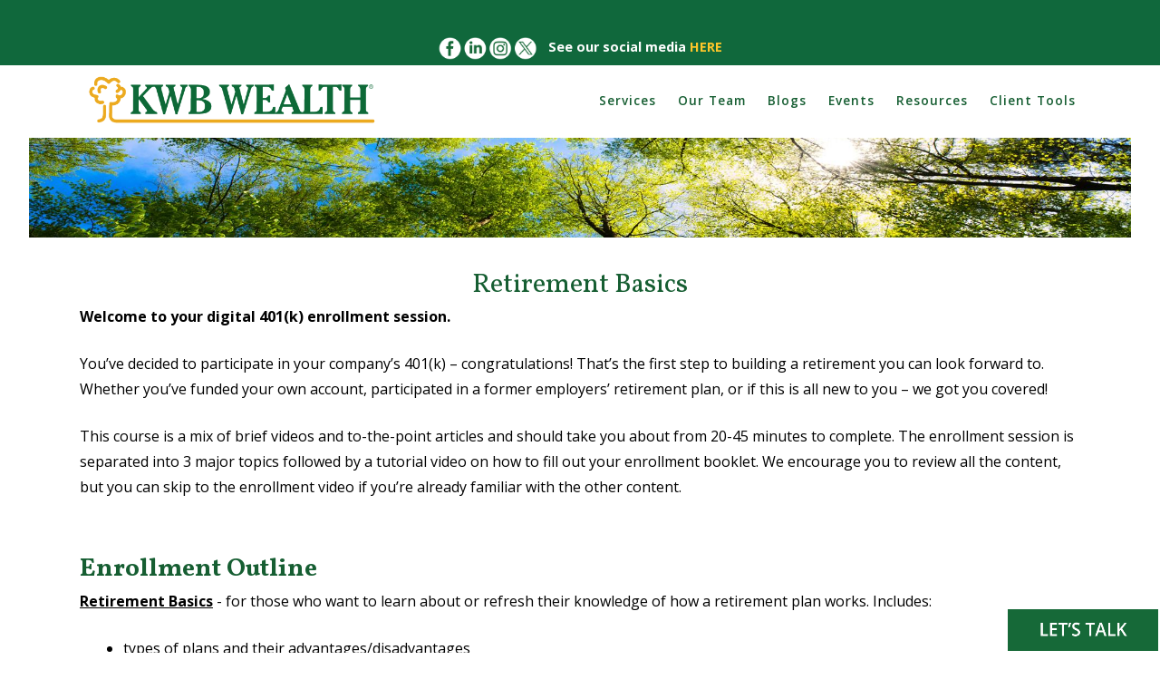

--- FILE ---
content_type: text/html; charset=utf-8
request_url: https://kwbwealth.com/retirement-basics
body_size: 14580
content:
<!DOCTYPE html>
<html lang="en" class="no-js">
<head>
<meta charset="utf-8">
<meta http-equiv="X-UA-Compatible" content="IE=edge">

<link rel="shortcut icon" href="https://static.twentyoverten.com/5d499aba61e4237d5191d48a/favicon/B1RQMeROU-favicon.ico" type="image/x-icon">

<meta name="viewport" content="width=device-width,initial-scale=1">
<meta http-equiv="cleartype" content="on">
<meta name="robots" content="noodp">

<!-- Title & Description -->
<title>KWB Wealth | Retirement Basics — KWB Wealth | Redlands, CA</title>
<meta name="description"
content="KWB Wealth | Redlands, CA: Welcome to your digital 401(k) enrollment session. You’ve decided to participate in your company’s 401(k) – congratulations! That’s the first step to building a retirement you can look forward to. Whether you’ve funded your own account, participated in a former employers’ retirement plan, or if this is all new to you – we got you covered!">
<!-- Open Graph -->
<meta property="og:site_name" content="KWB Wealth | Redlands, CA">
<meta property="og:title" content="KWB Wealth | Retirement Basics">
<meta property="og:description" content="">
<meta property="og:url" content="https://kwbwealth.com/retirement-basics">
<meta property="og:type" content="website">

<meta itemprop="name" content="KWB Wealth | Retirement Basics">
<meta itemprop="description" content="KWB Wealth | Redlands, CA: Welcome to your digital 401(k) enrollment session. You’ve decided to participate in your company’s 401(k) – congratulations! That’s the first step to building a retirement you can look forward to. Whether you’ve funded your own account, participated in a former employers’ retirement plan, or if this is all new to you – we got you covered!">
<meta itemprop="url" content="https://kwbwealth.com/retirement-basics">
<!-- Twitter Card -->
<meta name="twitter:card" content="summary_large_image">
<meta name="twitter:title" content="KWB Wealth | Retirement Basics">
<meta name="twitter:description" content="">


<!-- Mobile App Settings -->

<link rel="apple-touch-icon" href="https://static.twentyoverten.com/5d499aba61e4237d5191d48a/favicon/B1RQMeROU.png">

<meta name="apple-mobile-web-app-capable" content="yes">
<meta name="apple-mobile-web-app-status-bar-style" content="black">
<meta name="apple-mobile-web-app-title" content="KWB Wealth | Retirement Basics">

<!-- Prefetch -->
<link rel="dns-prefetch" href="https://static.twentyoverten.com">

<style>
@import 'https://fonts.googleapis.com/css?family=Vollkorn:400,400i,700,700i,000,000i|Open+Sans:600,600i,300,300i,400,400i,700,700i,000,000i|Cardo:000,000i';
</style>
<link href="/assets/frameworks/assets/dist/css/global.css" rel="stylesheet">
<link href="/assets/frameworks/themes/pupil/3.0.0/assets/dist/css/main.css" rel="stylesheet">
<link href="/assets/css/custom.css" rel="stylesheet">


<style>
.nav-secondary {
    /*padding: 1em 2rem;*/
    background: #10683c;
    color: white;
    position: fixed;
    top: 0;
    left: 0;
    right: 0;
    width: 100%;
    z-index: 2;
    font-size: 0.9rem;

}
.nav-secondary a {
    color: #a39161;
}

.top-header-inner {
    margin-top: .5em;
    margin-bottom: .5em;
}

#header {
     padding-top: 8px !important;
     padding-bottom: 10px !important;
}

#header a.btn {
    border-radius: 1rem !important;
}

h1 {
	font-size: 38px;
	line-height: 46px;
	color: #165e32;
	text-align: center;
	margin-top: -5px;
	}
	
	h2 {
	font-size: 28px;
	line-height: 36px;
	color: #165e32;
	text-align: center;
	}
	
	h3 {
	font-size: 28px;
	line-height: 32px;
	text-align: left;
	margin-bottom: 5px;
	}
	
	h4 {
	font-size: 12px; 
	line-height: 24px;   
	}
	
	.btn-group button {
  background-color: #fcf2d9; /* White background */
  border: 0px white; /* White border */
  color: #165e32; /* White text */
  font-size: 14px;
  margin: 0px 20px 0px 0px;
  padding: 5px 20px; /* Some padding */
  cursor: pointer; /* Pointer/hand icon */
  float: center; /* Float the buttons side by side */
}

.btn-group button:not(:last-child) {
  border-right: none; /* Prevent double borders */
}

/* Clear floats (clearfix hack) */
.btn-group:after {
  content: "";
  clear: both;
  display: table;
}

/* Add a background color on hover */
.btn-group button:hover {
  background-color: #fff;
}

.btn-group button:hover {
  color: #165e32;
}

.btn-group button:hover {
  border-bottom: 3px solid #fff;
}


	.btn-group-2 button {
  background-color: #e89c13; /* White background */
  border: 0px white; /* White border */
  color: white; /* White text */
  font-size: 16px;
  margin: 0px 30px 0px 0px;
  padding: 10px 30px; /* Some padding */
  cursor: pointer; /* Pointer/hand icon */
  float: center; /* Float the buttons side by side */
}

.btn-group-2 button:not(:last-child) {
  border-right: none; /* Prevent double borders */
}

/* Clear floats (clearfix hack) */
.btn-group-2:after {
  content: "";
  clear: both;
  display: table;
}

/* Add a background color on hover */
.btn-group-2 button:hover {
  background-color: #f8e4b2;
}

.btn-group-2 button:hover {
  color: #f8e4b2;
}

.btn-group-2 button:hover {
  border-bottom: 3px solid #fff;
}

/* Mini Nav */
.mini-nav ul {
  list-style-type: none;
  overflow: hidden;
  background-color: #fff;
  font-size: 14px;
  border-bottom: 5px solid #e89c13
  margin: 0px 20px 0px 0px;
  padding: 5px 20px; /* Some padding */

}

.mini-nav li {
  display: inline-block;
}

.mini-nav li a {
  display: inline-block;
  color: #165e32;
  text-align: center;
  margin: 0px 30px 0px 0px;
  padding: 0px 0px;
  text-decoration: none;
}

/* Change the link color to #fff (white) on hover */
.mini-nav li a:hover {
  background-color: #fff;
}

.mini-nav li a.current:link, a.current:visited {
  color: #165e32;
  background-color: #fcf2d9;
  padding: 0px 10px;
}

.open-overlay {
border-radius: 10px;
background: #e89c13;
height: auto;
padding: 8px;
font-size: 12px;
line-height: 13px;
font-family: Arial, Helvetica, sans-serif;
}

.close-overlay {
background: #e89c13;
}


.biofader {
  position: relative;
}

.biofader img {
  position: absolute;
}
.is-showing .top {
  animation-name: fade;
  animation-timing-function: ease-in-out;
  animation-iteration-count: infinite;
  animation-duration: 10s;
  animation-direction: alternate;
}

@keyframes fade {
  0% {
    opacity: 1;
  }
  25% {
    opacity: 1;
  }
  75% {
    opacity: 0;
  }
  100% {
    opacity: 0;
  }
}

#fixedbutton {
    position: fixed;
    bottom: 0px;
    right: 0px; 
    z-index: 10;
}

#tooltip1 { position: relative; }
#tooltip1 a span { display: none; color: #FFFFFF; }
#tooltip1 a:hover span { display: block; position: absolute; width: 300px; background: #fcf2d9; height: 56px; left: -105px; top: -60px; color: #165e32; padding: 10px; border-radius: 20px;}
#tooltip1 a span { font-size: 13px; line-height: 17px;}


.logobox {
  width: 350px;
  margin: 0 auto;
  position: relative;
}
.logobox__image {
  width: 100%;
  transition: transform .5s;
}
.logobox__text {
  color: #726d6e;
  font-size: .8em;
  font-weight: reg;
  font-family: sans-serif;
  text-align: center;
  opacity: 0;
  transition: opacity .5s;
  position: absolute;
  bottom: -10px;
  left: 0;
  right: 0;
}
.logobox:hover .logobox__image {
  transform: translateY(-25px);
}
.logobox:hover .logobox__text {
  opacity: 1;
}


  /*----- Forbes Ranking -----*/
.forbesbox
{
  height: auto;
  width: 100%;
  background-color: #a7a4a5;
  overflow: auto;
}

.forbeslogo
{
  height:; auto;
  max-width: 100%;
  margin-left: 60px;
  margin-right: 30px;
  float: left;
}

.forbestype
{
  font-size: 24px; 
  line-height: 26px;
  color: rgb(255, 255, 255); 
  text-align: left;
  margin-top: 5px;
}

@media(max-width: 850px){
  .forbeslogo {
    max-width: 80%;
    margin-left: 30px; 
    margin-right: 10px;
    margin-top: 10px;
  }
  .forbestype {
   font-size: 21px; 
    line-height: 23px;
    color: rgb(255, 255, 255); 
    text-align: left;
    margin-top: 18px;
  }

@media(max-width: 600px){
  .forbeslogo {
    max-width: 50%;
    margin-left: 20px; 
    margin-right: 5px;
    margin-top: 15px;
  }
  
  .forbestype {
    font-size: 12px; 
    line-height: 20px;
    color: rgb(255, 255, 255); 
    text-align: left;
    margin-top: 0px;
  }
  
 /*----- Pre-Navigation -----*/
.pre-nav {
  margin: 0 !important;
  padding: 0;
  font-size: 1em;
}

.pre-nav li {
  display: flex;
  align-items: center;
  justify-content: center;
}

.pre-nav li a {
  margin: 0 !important;
  font-size: 1em !important;
}

@media screen and (min-width: 820px) {
  .pre-nav li:last-child {
    margin-right: .5em;
  }
  
  .pre-nav li + li::before {
    display: block;
    margin: 0 .75em;
    color: #e89c13;
    content: "|";
  }
}

/*----- Pre-Nav: editing -----*/

.editable .pre-nav {
  border: 1px solid;
  border-radius: 4px;
  margin: 0 0 1.5em !important;
  padding: 0;
  overflow: hidden;
}

.editable .pre-nav::before {
  content: 'Pre-Navigation (shows above header navigation)';
  display: block;
  font-size: 1em;
  font-weight: bold;
  border-bottom: 1px solid;
  width: 100%;
  padding: .5rem 1rem;
  background: #ccc;
}

.editable .pre-nav li {
  display: block;
  margin: 0;
  padding: .5rem 1rem;
  border-bottom: 1px solid;
}

.editable .pre-nav li:last-child {
  border-bottom: none;
}

.editable .pre-nav li::before {
  display: none;
}

@media (max-width: 820px) {
  #main-navigation>ul {
    margin-top: 7em;
  }
}
  }
}

</style>


<!-- Global site tag (gtag.js) - Google Analytics -->
<script async src="https://www.googletagmanager.com/gtag/js?id=UA-173908516-1"></script>
<script>
  window.dataLayer = window.dataLayer || [];
  function gtag(){dataLayer.push(arguments);}
  gtag('js', new Date());

  gtag('config', 'UA-173908516-1');
</script>

<meta name="keywords" content="wealth management, accumulating wealth, wealth, investing, financial investment, financial planning, financial plan, financial advisor, financial life, financial services, tax planning, estate planning, assets, consulting, guidance, retirement, money, trusts, market, stocks, mutual funds, risk management, Redlands CA">
<meta name="description" content="Wealth Management and Retirement Planning in Redlands, CA">
<meta name="author" content="Kerry Bubb, KWB Wealth">


</head>

<body class="standard-page retirement-basics has-bg is-lander">
<svg style="position: absolute; width: 0; height: 0; overflow: hidden;" version="1.1"
xmlns="http://www.w3.org/2000/svg" xmlns:xlink="http://www.w3.org/1999/xlink">
<defs>
<symbol id="icon-facebook" viewBox="0 0 24 24">
<title>facebook</title>
<path
d="M12 0.48c-6.362 0-11.52 5.158-11.52 11.52s5.158 11.52 11.52 11.52 11.52-5.158 11.52-11.52-5.158-11.52-11.52-11.52zM14.729 8.441h-1.732c-0.205 0-0.433 0.27-0.433 0.629v1.25h2.166l-0.328 1.783h-1.838v5.353h-2.044v-5.353h-1.854v-1.783h1.854v-1.049c0-1.505 1.044-2.728 2.477-2.728h1.732v1.897z">
</path>
</symbol>
<symbol id="icon-twitter" viewBox="0 0 24 24">
<title>twitter</title>
<path
d="M12 0.48c-6.362 0-11.52 5.158-11.52 11.52s5.158 11.52 11.52 11.52 11.52-5.158 11.52-11.52-5.158-11.52-11.52-11.52zM16.686 9.917c0.005 0.098 0.006 0.197 0.006 0.293 0 3-2.281 6.457-6.455 6.457-1.282 0-2.474-0.374-3.478-1.020 0.176 0.022 0.358 0.030 0.541 0.030 1.063 0 2.041-0.361 2.818-0.971-0.992-0.019-1.83-0.674-2.119-1.574 0.138 0.025 0.28 0.040 0.426 0.040 0.206 0 0.408-0.028 0.598-0.079-1.038-0.209-1.82-1.126-1.82-2.225v-0.028c0.306 0.169 0.656 0.272 1.028 0.284-0.61-0.408-1.009-1.102-1.009-1.89 0-0.415 0.112-0.806 0.307-1.141 1.12 1.373 2.79 2.275 4.676 2.372-0.040-0.167-0.059-0.34-0.059-0.518 0-1.252 1.015-2.269 2.269-2.269 0.652 0 1.242 0.276 1.656 0.718 0.517-0.103 1.002-0.29 1.44-0.551-0.169 0.529-0.528 0.974-0.997 1.256 0.46-0.056 0.896-0.178 1.303-0.359-0.304 0.455-0.689 0.856-1.132 1.175z">
</path>
</symbol>
<symbol id="icon-instagram" viewBox="0 0 24 24">
<title>instagram</title>
<path
d="M12.1,9.4c-1.6,0-2.9,1.3-2.9,2.9c0,1.6,1.3,2.9,2.9,2.9c1.6,0,2.9-1.3,2.9-2.9C15,10.8,13.7,9.4,12.1,9.4z M12.1,14 c-0.9,0-1.7-0.7-1.7-1.7c0-0.9,0.7-1.7,1.7-1.7c0.9,0,1.7,0.7,1.7,1.7C13.7,13.3,13,14,12.1,14z">
</path>
<path
d="M12,0.5C5.6,0.5,0.5,5.6,0.5,12S5.6,23.5,12,23.5S23.5,18.4,23.5,12S18.4,0.5,12,0.5z M17.5,14.9c0,1.4-1.2,2.6-2.6,2.6H9.1 c-1.4,0-2.6-1.2-2.6-2.6V9.1c0-1.4,1.2-2.6,2.6-2.6h5.9c1.4,0,2.6,1.2,2.6,2.6V14.9z">
</path>
<circle cx="15.1" cy="8.7" r="0.8"></circle>
</symbol>
<symbol id="icon-linkedin" viewBox="0 0 24 24">
<title>linkedin</title>
<path
d="M12 0.48c-6.362 0-11.52 5.158-11.52 11.52s5.158 11.52 11.52 11.52 11.52-5.158 11.52-11.52-5.158-11.52-11.52-11.52zM9.18 16.775h-2.333v-7.507h2.333v7.507zM7.999 8.346c-0.737 0-1.213-0.522-1.213-1.168 0-0.659 0.491-1.165 1.243-1.165s1.213 0.506 1.228 1.165c0 0.646-0.475 1.168-1.258 1.168zM17.7 16.775h-2.333v-4.16c0-0.968-0.338-1.626-1.182-1.626-0.644 0-1.027 0.445-1.196 0.874-0.062 0.152-0.078 0.368-0.078 0.583v4.328h-2.334v-5.112c0-0.937-0.030-1.721-0.061-2.395h2.027l0.107 1.043h0.047c0.307-0.49 1.060-1.212 2.318-1.212 1.535 0 2.686 1.028 2.686 3.239v4.439z">
</path>
</symbol>
<symbol id="icon-google" viewBox="0 0 24 24">
<title>google</title>
<path
d="M12 0.48v0c6.362 0 11.52 5.158 11.52 11.52s-5.158 11.52-11.52 11.52c-6.362 0-11.52-5.158-11.52-11.52s5.158-11.52 11.52-11.52zM18.125 11.443h-1.114v-1.114h-1.114v1.114h-1.114v1.114h1.114v1.114h1.114v-1.114h1.114zM9.773 11.443v1.336h2.21c-0.089 0.573-0.668 1.681-2.21 1.681-1.331 0-2.416-1.102-2.416-2.461s1.086-2.461 2.416-2.461c0.757 0 1.264 0.323 1.553 0.601l1.058-1.019c-0.679-0.635-1.559-1.019-2.611-1.019-2.155 0-3.897 1.743-3.897 3.897s1.743 3.897 3.897 3.897c2.249 0 3.742-1.581 3.742-3.808 0-0.256-0.028-0.451-0.061-0.646h-3.68z">
</path>
</symbol>
<symbol id="icon-youtube" viewBox="0 0 24 24">
<title>youtube</title>
<path
d="M13.924 11.8l-2.695-1.258c-0.235-0.109-0.428 0.013-0.428 0.274v2.369c0 0.26 0.193 0.383 0.428 0.274l2.694-1.258c0.236-0.11 0.236-0.29 0.001-0.401zM12 0.48c-6.362 0-11.52 5.158-11.52 11.52s5.158 11.52 11.52 11.52 11.52-5.158 11.52-11.52-5.158-11.52-11.52-11.52zM12 16.68c-5.897 0-6-0.532-6-4.68s0.103-4.68 6-4.68 6 0.532 6 4.68-0.103 4.68-6 4.68z">
</path>
</symbol>
<symbol id="icon-vimeo" viewBox="0 0 24 24">
<title>vimeo</title>
<path
d="M12 0.48c-6.362 0-11.52 5.158-11.52 11.52s5.158 11.52 11.52 11.52 11.52-5.158 11.52-11.52-5.158-11.52-11.52-11.52zM17.281 9.78c-0.61 3.499-4.018 6.464-5.041 7.141-1.025 0.674-1.961-0.272-2.299-0.989-0.389-0.818-1.552-5.248-1.856-5.616-0.305-0.367-1.219 0.368-1.219 0.368l-0.443-0.593c0 0 1.856-2.26 3.269-2.54 1.498-0.3 1.495 2.341 1.855 3.809 0.349 1.42 0.583 2.231 0.887 2.231 0.305 0 0.887-0.79 1.523-2.004 0.638-1.214-0.026-2.287-1.273-1.524 0.498-3.048 5.208-3.782 4.598-0.283z">
</path>
</symbol>
<symbol id="icon-tumblr" viewBox="0 0 24 24">
<title>tumblr</title>
<path
d="M12 0.48c-6.362 0-11.52 5.158-11.52 11.52s5.158 11.52 11.52 11.52 11.52-5.158 11.52-11.52-5.158-11.52-11.52-11.52zM15.092 16.969c-0.472 0.226-0.898 0.382-1.279 0.474-0.382 0.089-0.794 0.136-1.237 0.136-0.504 0-0.949-0.066-1.337-0.194s-0.718-0.312-0.991-0.551c-0.274-0.236-0.463-0.492-0.569-0.76-0.106-0.27-0.158-0.659-0.158-1.168v-3.914h-1.219v-1.577c0.431-0.143 0.804-0.347 1.112-0.614 0.308-0.265 0.557-0.583 0.743-0.956 0.187-0.372 0.316-0.848 0.386-1.422h1.568v2.82h2.616v1.75h-2.616v2.862c0 0.647 0.034 1.062 0.102 1.244 0.067 0.185 0.193 0.33 0.378 0.44 0.245 0.148 0.524 0.222 0.836 0.222 0.559 0 1.114-0.185 1.666-0.553v1.762h-0.001z">
</path>
</symbol>
<symbol id="icon-yelp" viewBox="0 0 24 24">
<title>yelp</title>
<path
d="M12 0.48v0c6.362 0 11.52 5.158 11.52 11.52s-5.158 11.52-11.52 11.52c-6.362 0-11.52-5.158-11.52-11.52s5.158-11.52 11.52-11.52zM13.716 13.671v0c0 0-0.3-0.080-0.499 0.122-0.218 0.221-0.034 0.623-0.034 0.623l1.635 2.755c0 0 0.268 0.363 0.501 0.363s0.464-0.193 0.464-0.193l1.292-1.864c0 0 0.131-0.235 0.133-0.441 0.005-0.293-0.433-0.373-0.433-0.373l-3.059-0.991zM13.062 12.406c0.156 0.268 0.588 0.19 0.588 0.19l3.052-0.9c0 0 0.416-0.171 0.475-0.398 0.058-0.228-0.069-0.503-0.069-0.503l-1.459-1.734c0 0-0.126-0.219-0.389-0.241-0.29-0.025-0.467 0.329-0.467 0.329l-1.725 2.739c0.001-0.001-0.151 0.272-0.007 0.519v0zM11.62 11.338c0.359-0.089 0.417-0.616 0.417-0.616l-0.024-4.386c0 0-0.054-0.541-0.295-0.688-0.378-0.231-0.49-0.111-0.598-0.095l-2.534 0.95c0 0-0.248 0.083-0.377 0.292-0.185 0.296 0.187 0.73 0.187 0.73l2.633 3.624c0 0 0.26 0.271 0.591 0.189v0zM10.994 13.113c0.009-0.338-0.402-0.542-0.402-0.542l-2.724-1.388c0 0-0.404-0.168-0.6-0.051-0.149 0.089-0.283 0.252-0.295 0.394l-0.177 2.204c0 0-0.026 0.382 0.072 0.556 0.139 0.246 0.596 0.075 0.596 0.075l3.18-0.709c0.123-0.084 0.34-0.092 0.352-0.539v0zM11.785 14.302c-0.273-0.141-0.6 0.151-0.6 0.151l-2.129 2.366c0 0-0.266 0.362-0.198 0.584 0.064 0.208 0.169 0.312 0.318 0.385l2.138 0.681c0 0 0.259 0.054 0.456-0.003 0.279-0.082 0.227-0.522 0.227-0.522l0.048-3.203c0 0.001-0.011-0.308-0.26-0.438v0z">
</path>
</symbol>
<symbol id="icon-rss" viewBox="0 0 24 24">
<title>rss</title>
<path
d="M11.994 0.48c-6.362 0-11.514 5.152-11.514 11.514s5.152 11.514 11.514 11.514c6.362 0 11.514-5.152 11.514-11.514s-5.152-11.514-11.514-11.514v0zM9.112 16.68c-0.788 0-1.432-0.644-1.432-1.432s0.644-1.432 1.432-1.432c0.788 0 1.432 0.644 1.432 1.432s-0.644 1.432-1.432 1.432v0zM12.788 16.68c0-2.82-2.287-5.108-5.108-5.108v-1.499c3.642 0 6.607 2.954 6.607 6.607h-1.499zM15.775 16.68c0-4.475-3.631-8.095-8.095-8.095v-1.499c5.296 0 9.594 4.297 9.594 9.594h-1.499z">
</path>
</symbol>
<symbol id="icon-email" viewBox="0 0 24 24">
<title>email</title>
<path
d="M12,0A12,12,0,1,0,24,12,12,12,0,0,0,12,0Zm5.964,8.063L12.2,12.871a0.419,0.419,0,0,1-.391,0L6.036,8.063H17.964ZM5.2,8.724l4.084,3.4L5.2,15.293V8.724Zm0.87,7.213L10.1,12.8l1.044,0.866a1.341,1.341,0,0,0,1.718,0L13.9,12.8l4.027,3.133H6.07Zm12.73-.644-4.084-3.17,4.084-3.4v6.569Z">
</path>
</symbol>
<symbol id="icon-podcast" viewBox="0 0 24 24">
<title>podcast</title>
<path
d="M12,0A12,12,0,1,0,24,12,12,12,0,0,0,12,0ZM10.1,7.9a1.9,1.9,0,0,1,3.793,0v3.793a1.9,1.9,0,1,1-3.793,0V7.9Zm2.519,8.03V18H11.378V15.926a4.386,4.386,0,0,1-3.793-4.237H8.652A3.281,3.281,0,0,0,12,14.918a3.281,3.281,0,0,0,3.348-3.229h1.066A4.386,4.386,0,0,1,12.622,15.926Z">
</path>
</symbol>
<symbol id="icon-phone" viewBox="0 0 24 24">
<title>phone</title>
<path
d="M12,0A12,12,0,1,0,24,12,12,12,0,0,0,12,0Zm6,15.47a.58.58,0,0,1-.178.509l-1.69,1.678a.968.968,0,0,1-.3.216,1.251,1.251,0,0,1-.362.114c-.009,0-.034,0-.077.007s-.1.006-.165.006a5.653,5.653,0,0,1-2.1-.489,11.2,11.2,0,0,1-1.773-.973,13.188,13.188,0,0,1-2.11-1.78,13.977,13.977,0,0,1-1.475-1.677A12.061,12.061,0,0,1,6.824,11.6a7.983,7.983,0,0,1-.533-1.233,6.473,6.473,0,0,1-.242-.954A3.217,3.217,0,0,1,6,8.784c.009-.153.013-.237.013-.254a1.247,1.247,0,0,1,.114-.363.967.967,0,0,1,.216-.3L8.032,6.178A.559.559,0,0,1,8.439,6a.475.475,0,0,1,.292.095.872.872,0,0,1,.216.236l1.361,2.58a.62.62,0,0,1,.063.445.794.794,0,0,1-.216.407l-.623.623a.2.2,0,0,0-.044.082.3.3,0,0,0-.019.1,2.282,2.282,0,0,0,.228.61,5.635,5.635,0,0,0,.471.743,8.171,8.171,0,0,0,.9,1.011,8.494,8.494,0,0,0,1.017.909,5.962,5.962,0,0,0,.744.477,2.011,2.011,0,0,0,.457.184l.159.032a.332.332,0,0,0,.083-.019.219.219,0,0,0,.083-.045l.724-.737a.779.779,0,0,1,.534-.2.66.66,0,0,1,.343.077h.013l2.453,1.449A.64.64,0,0,1,18,15.47Z">
</path>
</symbol>
<symbol id="icon-blog" viewBox="0 0 24 24">
<title>blog</title>
<path
d="M12,0A12,12,0,1,0,24,12,12,12,0,0,0,12,0ZM9.083,17H7V14.917l6.146-6.146,2.083,2.083Zm7.76-7.76-1.016,1.016L13.745,8.172,14.76,7.156a0.566,0.566,0,0,1,.781,0l1.3,1.3A0.566,0.566,0,0,1,16.844,9.24Z" />
</symbol>
<symbol id="icon-search" viewBox="0 0 24 24">
<title>search</title>
<path
d="M17.611,15.843a9.859,9.859,0,1,0-1.769,1.769l6.379,6.379,1.769-1.769ZM9.836,17.17A7.334,7.334,0,1,1,17.17,9.836,7.342,7.342,0,0,1,9.836,17.17Z" />
</symbol>
<symbol id="icon-brokercheck" viewBox="0 0 100 100">
<title>brokercheck</title>
<path
d="M67.057,60.029a2.968,2.968,0,0,0-4.2-.119,19.351,19.351,0,1,1,.8-27.341A2.968,2.968,0,1,0,67.976,28.5a25.288,25.288,0,1,0-1.038,35.728A2.968,2.968,0,0,0,67.057,60.029Z" />
<path
d="M47.714,32.506a0.654,0.654,0,0,0-.49-1.185,14.61,14.61,0,0,0-9.183,23.649,0.611,0.611,0,0,0,1.084-.506C37.286,46.088,39.185,37.392,47.714,32.506Z" />
<path
d="M63.814,69.544a0.906,0.906,0,0,0-1.222-.374l-3.7,1.965a0.9,0.9,0,1,0,.848,1.6l3.7-1.965A0.906,0.906,0,0,0,63.814,69.544Z" />
<path
d="M70.211,80.4l-3.455-6.5a3.1,3.1,0,1,0-5.47,2.909l3.455,6.5A3.1,3.1,0,0,0,70.211,80.4Zm-1.012,1.8a0.948,0.948,0,0,1-1.278-.391l-1.21-2.276a0.945,0.945,0,1,1,1.669-.887l1.21,2.276A0.948,0.948,0,0,1,69.2,82.209Z" />
</symbol>
<symbol id="icon-brokercheck-color" viewBox="0 0 100 100">
<title>brokercheck</title>
<path
d="M67.057,60.029a2.968,2.968,0,0,0-4.2-.119,19.351,19.351,0,1,1,.8-27.341A2.968,2.968,0,1,0,67.976,28.5a25.288,25.288,0,1,0-1.038,35.728A2.968,2.968,0,0,0,67.057,60.029Z"
fill="#1965A2" />
<path
d="M47.714,32.506a0.654,0.654,0,0,0-.49-1.185,14.61,14.61,0,0,0-9.183,23.649,0.611,0.611,0,0,0,1.084-.506C37.286,46.088,39.185,37.392,47.714,32.506Z"
fill="#4DA3DB" />
<path
d="M63.814,69.544a0.906,0.906,0,0,0-1.222-.374l-3.7,1.965a0.9,0.9,0,1,0,.848,1.6l3.7-1.965A0.906,0.906,0,0,0,63.814,69.544Z"
fill="#CF3317" />
<path
d="M70.211,80.4l-3.455-6.5a3.1,3.1,0,1,0-5.47,2.909l3.455,6.5A3.1,3.1,0,0,0,70.211,80.4Zm-1.012,1.8a0.948,0.948,0,0,1-1.278-.391l-1.21-2.276a0.945,0.945,0,1,1,1.669-.887l1.21,2.276A0.948,0.948,0,0,1,69.2,82.209Z"
fill="#CF3317" />
</symbol>
<symbol id="icon-play" viewBox="0 0 100 100">
<title>Play</title>
<polygon points="31.934 26.442 72.233 50 31.934 73.558 31.934 26.442" />
</symbol>
<symbol id="icon-pause" viewBox="0 0 100 100">
<title>Pause</title>
<polygon points="69.093 80 69.093 20 58.193 20 58.193 80 69.093 80" />
<polygon points="41.807 80 41.807 20 30.907 20 30.907 80 41.807 80" />
</symbol>

</defs>
</svg>


<div id="page-wrapper"
class="has-fixed-header">

<div class="header-push"></div>


<header id="header" role="banner">
<div class="header-inner">


<div id="logo">
<a href="/">

<img src="https://static.twentyoverten.com/5d499aba61e4237d5191d48a/_fhDNXzee2/KWB_New-Logo.png" alt="KWB Wealth | Redlands, CA">

</a>
</div>



<div class="menu-toggle">
<span></span>
</div>
<nav id="main-navigation">
<ul>



<li><a href="/services">Services</a></li>



<li class="dropdown">
<a href="/our-team">Our Team</a>
<ul>


<li>
<a href="internships" class="external">Internships</a>
</li>



<li>
<a href="kwb-cares" class="external">KWB Cares</a>
</li>


</ul>
</li>



<li><a href="/blogs">Blogs</a></li>



<li><a href="/events">Events</a></li>



<li><a href="/resources">Resources</a></li>



<li><a href="/client-tools">Client Tools</a></li>



</ul>
</nav>

</div>
</header>


<div
class="page-bg is-intrinsic is-80">
<div class="overlay-wrapper">


<figure class="page-bg--image">
<img src="https://static.twentyoverten.com/5d499aba61e4237d5191d48a/65ARGbUaAb0/hero-headers_trees-narrow.jpg" alt="">
</figure>


<div class="overlay">
<div class="container">
<div class="hero-content"
data-location="hero_content" data-id="69690d49975610cde4a1229d" data-type="hero">

</div>
</div>
</div>
</div>
</div>

<div class="content-wrapper">

<div class="container">
<main id="content" class="main-content" data-location="content" data-id="69690d49975610cde4a1229d" data-type="page" role="main">
<p style="margin-top: -80px;">

<br>
</p>

<h3 style="text-align: center; font-size: 30px;">Retirement Basics
<br>
</h3>

<p><strong>Welcome to your digital 401(k) enrollment session.</strong></p>

<p>You’ve decided to participate in your company’s 401(k) – congratulations! That’s the first step to building a retirement you can look forward to. Whether you’ve funded your own account, participated in a former employers’ retirement plan, or if this is all new to you – we got you covered!</p>

<p>This course is a mix of brief videos and to-the-point articles and should take you about from 20-45 minutes to complete. The enrollment session is separated into 3 major topics followed by a tutorial video on how to fill out your enrollment booklet. We encourage you to review all the content, but you can skip to the enrollment video if you’re already familiar with the other content.</p>

<h3>
<br>
</h3>

<h3><strong>Enrollment Outline</strong></h3>

<p><u><strong>Retirement Basics</strong></u> - for those who want to learn about or refresh their knowledge of how a retirement plan works. Includes:</p>

<ul>
<li>types of plans and their advantages/disadvantages</li>
<li>tips on how to maximize your retirement</li>
<li>why investing now is more important than you think.</li>
</ul>

<p><u><strong>Investing Concepts and Terminology</strong></u> – an overview of key terms and concepts that you willneed to be comfortable with when deciding how to invest your 401(k) contributions.</p>

<p><u><strong>Building your investment profile</strong></u> – factors to consider when deciding how to invest, the two methods of investing, and determining your risk tolerance.</p>

<p><u><strong>Enrollment Video</strong></u> – a step-by-step guide that you can follow along with as you fill out your enrollment booklet.</p>

<p>
<br>
</p>
<div class="accordion">
<a class="toggle-accordion" href="#">

<h3><strong>Retirement Basics</strong></h3>

<p style="color: #000;">We strongly encourage you to revisit some of these investment basics that will help you better understand your retirement plan and investing concepts. Let’s jump right in.
<br>
<img src="https://static.twentyoverten.com/5d499aba61e4237d5191d48a/_7tQD3Y96q4/More-Arrows.jpg" align="left" style="display: block; vertical-align: top; margin: 10px auto; width: 24px; height: 24.296296296296298px;"></p>
</a>
<br>
<div class="accordion-content" style="display: none;">

<p><strong>1. What is a retirement plan?</strong></p>

<p>
<a href="https://www.nationwide.com/lc/resources/investing-and-retirement/articles/how-a-retirement-plan-works" rel="noopener noreferrer" target="_blank"><img src="https://static.twentyoverten.com/5d499aba61e4237d5191d48a/fSn5Knrhi9B/Investment-Basics-video-1-thumb.gif" style="display: block; width: 670px; vertical-align: top; margin: 0px auto;"></a></p>

<p>Taxes – pay them now or later?
<br>You will need to decide what type of 401(k) contributions you make. You have 2 options, choose wisely.</p>

<p><img src="https://static.twentyoverten.com/5d499aba61e4237d5191d48a/GcleptTsGfb/Investment-Basics-chart-1.gif" style="display: block; vertical-align: top; margin: 0px auto 0px 0px; width: 670px;"></p>

<p>If you’re not sure which is right for you, most 401(k) plans allow you to make contributions to both. When in doubt, split it out!</p>

<p><strong>2. Getting started</strong></p>

<p>
<a href="https://www.nationwide.com/lc/resources/investing-and-retirement/articles/start-retirement-planning" rel="noopener noreferrer" target="_blank"><img src="https://static.twentyoverten.com/5d499aba61e4237d5191d48a/aptM6aiK6Io/Investment-Basics-video-2-thumb.gif" style="display: block; vertical-align: top; margin: 0px auto; width: 670px;"></a></p>

<p>Here is a compounding interest example. Let’s look at two fictional investors – Sue and Bob – who earn an average 8% rate of return on their investments:</p>

<ul>
<li>Sue started saving and investing for retirement at age 30 and saved $2,000 a year for just 10 years. At the 8% rate of return, she ended up with $198,422 at age 65.</li>
<li>Bob waited until he was 40 to start, but saved $2,000 a year for 25 years. Because he got a later start, he didn’t have as many years for his money to compound. He ended up with only $157,909 at age 65. That’s over $40,000 less than Sue.</li>
</ul>

<p>The difference? Because Sue’s money had more time to compound, she ended up with a lot more at retirement, even though she put in $30,000 less than Bob.</p>

<p>The bottom line is that time is money, so make the most of it. <em><a href="https://www.nationwide.com/lc/resources/investing-and-retirement/articles/compounding-interest" rel="noopener noreferrer" style="color: #726d6e;" target="_blank">Source: Nationwide</a></em></p>

<p><strong>Why Not? </strong></p>

<p>Risk is inherent in the markets – would you still roll the die?</p>

<p><img src="https://static.twentyoverten.com/5d499aba61e4237d5191d48a/yn7YYC-0wzu/Investment-Basics-chart-2.gif" style="display: block; vertical-align: top; margin: 0px auto 0px 0px; width: 670px;"></p>

<p><strong>3. </strong><strong>Bringing it all together – building up your retirement nest egg</strong></p>

<p>Three steps to retirement on your own terms.</p>

<p>
<a href="https://www.nationwide.com/lc/resources/investing-and-retirement/articles/how-much-retirement-savings-is-enough" rel="noopener noreferrer" target="_blank"><img src="https://static.twentyoverten.com/5d499aba61e4237d5191d48a/a3eTZN49-GQ/Investment-Basics-video-3-thumb.gif" style="display: block; vertical-align: top; margin: 0px auto; width: 670px;"></a></p>

<p><strong>Takeaways:</strong></p>

<ul>
<li>Invest now – you can’t afford not to.</li>
<li>Choose the right plan for YOU!</li>
<li>At least max out the company match</li>
<li>Step it up.</li>
<li>Stay consistent – Don’t let short-term news jeopardize your long-term wealth.
<br>
<br>
</li>
</ul>
</div></div>

<h3>
<br>
<br>
</h3>
<div class="accordion">
<a class="toggle-accordion" href="#">

<h3><strong>Investing Concepts &amp; Terminology</strong></h3>

<p style="color: #000;">One of the barriers that people face when it comes to investing is the myriad of terms, concepts, and never-ending options to choose from - It can be overwhelming. We’re here to make things simple.
<br>
<img src="https://static.twentyoverten.com/5d499aba61e4237d5191d48a/_7tQD3Y96q4/More-Arrows.jpg" align="left" style="display: block; vertical-align: top; margin: 10px auto; width: 24px; height: 24.296296296296298px;"></p>
</a>
<br>
<div class="accordion-content" style="display: none;">

<p><strong>1. Know your terms</strong></p>

<p>There’s no way around this one. Knowing the difference between investing in bonds vs. stocks is crucial for the next step. You don’t need to be an expert, but you should familiarize yourself with the characteristics of the main asset classes.</p>

<p><img src="https://static.twentyoverten.com/5d499aba61e4237d5191d48a/5BnuG6KrnpN/Retirement-Basics-chart-3.gif" style="display: block; vertical-align: top; margin: 0px auto 0px 0px; width: 670px;"></p>

<p>For more information about the basic asset classes: <a href="https://www.nationwide.com/lc/resources/investing-and-retirement/articles/investment-types" rel="noopener noreferrer" style="color: #726d6e;" target="_blank"><strong>Nationwide.com</strong></a></p>

<p><strong>2. Mutual Funds and Index Funds</strong></p>

<p>You don’t typically invest in individual stocks within 401(k) plans. It’s costly to have a diversified portfolio of individual stocks. That’s where mutual funds come in, allowing investors to pull together their capital to purchase a bit of everything.</p>

<p>Mutual Funds are managed - their goal is to do as good as or better than their benchmark. They try to pick winners and avoid losers. Consequently, they cost more to hold over the long-run. In other words, they have higher <strong><em>expense ratios</em></strong>.</p>

<p>Index funds are similar – your investment gets you a piece of the pie just like with mutual funds. The main difference is that you buy every holding that is within that particular index – no manager is trying to pick winners – you get it all. As a result, they’re cheaper.</p>

<p>For more information about Mutual Funds and their subcategories see: <a href="https://www.nationwide.com/lc/resources/investing-and-retirement/articles/mutual-funds-types" rel="noopener noreferrer" style="color: #726d6e;" target="_blank"><strong>Nationwide.com</strong></a></p>

<p><strong>3. Target Date Funds</strong></p>

<p>The swiss-army knife of investing; Target Date Funds are a great choice for those who want to prefer to be ‘hands-off’ with their investments. The idea is to pick a target date fund closest to your retirement date.</p>

<p>Example: If you’re 40 and you plan to retire at 65, you would select the Target Date 2045 Fund.</p>

<p>Each year the investment portfolio gets more conservative automatically as you approach retirement.</p>

<p><strong>4. Risk and Diversification</strong></p>

<p>Investing involves risk; knowing how much risk you can stomach is what will keep you invested throughout the bad times and help avoid making costly mistakes. In the enrollment packet there is a questionnaire on risk – you are <u>strongly encouraged</u> to see what you score on it.;</p>

<p>The idea of diversification is simple, the more asset classes and categories that you own, the less likely you are to be significantly impacted by company-specific events.</p>

<p>
<a href="https://www.nationwide.com/lc/resources/investing-and-retirement/articles/retirement-plan-diversification" rel="noopener noreferrer" target="_blank"><img src="https://static.twentyoverten.com/5d499aba61e4237d5191d48a/f74TLdoZJh1/Investment-Basics-video-4-thumb.gif" style="display: block; vertical-align: top; margin: 0px auto; width: 670px;"></a></p>
</div></div>

<h3>
<br>
<br>
</h3>
<div class="accordion">
<a class="toggle-accordion" href="#">

<h3><strong>Building your investment profile</strong></h3>

<p style="color: #000;">Now it’s time to decide <strong><em><u>how</u></em></strong> you’ll invest. <span style="color:white;">x x x x x x x x x x x x x x x x x x x x x x x x x x x x x x x x x x x x x x x x x x x x x x</span>
<br>
<img src="https://static.twentyoverten.com/5d499aba61e4237d5191d48a/_7tQD3Y96q4/More-Arrows.jpg" align="left" style="display: block; vertical-align: top; margin: 10px auto; width: 24px; height: 24.296296296296298px;"></p>
</a>
<br>
<div class="accordion-content" style="display: none;">

<p><strong>1. Important Factors </strong></p>

<p>Before you decide how to invest your money consider the following:</p>

<ul>
<li>What is your goal?</li>
<li>What is your time frame? How long will you keep the money invested?</li>
<li>How do you feel about risk?</li>
</ul>

<p><strong>2. Knowing your Options</strong></p>

<p>You can invest two ways:
<br><u>Option A:</u> Target Date Fund
<br><u>Option B:</u> ‘Do-it-yourself’ allocation</p>

<p><strong>3. Creating your investor profile (Option B)</strong></p>

<p>Don’t be discouraged by Option B, we know investing, especially for the first time can be overwhelming. Your team at KWB reviewed your investment options and narrowed it down to a few solid choices so you can decide with confidence.</p>

<p>Below is an example of five investment profiles by risk level.</p>

<p><img src="https://static.twentyoverten.com/5d499aba61e4237d5191d48a/8Zcj5w6DAu6/Investment-Basics-chart-4.gif" style="display: block; vertical-align: top; margin: 0px auto 0px 0px; width: 670px;"></p>

<p>Make sure you consider the three important factors.</p>

<p>If you need additional resources for creating your investment profile here is more information on <strong><a href="https://www.nationwide.com/lc/resources/investing-and-retirement/articles/asset-allocation" rel="noopener noreferrer" style="color: #726d6e;" target="_blank">Asset Allocation</a></strong></p>
</div></div>

<p style="line-height:25px; font-size: 12px; color: #165e32;">
<br>
</p>

<p style="line-height:25px; font-size: 12px; color: #165e32;"><em>This material was created for educational and informational purposes only and is not intended as ERISA, tax, legal or investment advice. If you are seeking investment advice specific to your needs, such advice services must be obtained on your own separate from this educational material.</em>
<br>
<br>
</p>

<h3><strong>How to enroll video</strong></h3>
<br>

<p></p><span class="fr-video fr-draggable" contenteditable="false" draggable="true" style="display: block; clear: both; text-align: center;"><video class="fr-draggable" controls="" height="360" width="640"><source src="https://static.twentyoverten.com/5d499aba61e4237d5191d48a/FeoD2bPUH6j/Video_Main_cropped_source.mp4" type="video/mp4"></video></span>

<p style="margin-bottom: -80px;">
</p>

<p>
<a href="/lets-talk" rel="noopener noreferrer" target="_blank"><img src="https://static.twentyoverten.com/645d0e05c420ebea6efe6169/OBZzOWP7dG/Lets-Talk-Bottom-Button.gif" id="fixedbutton" style="width: 170px;"></a></p>
</main>
</div>

</div>
<footer class="footer" role="contentinfo">
<div class="footer-wrapper">
<div class="container">
<div class="footer-content" data-location="footer" data-id="69690d49975610cde4a1229d" data-type="footer">
<div class="row" style="background-color:#8a8485; padding: 30px 0px 0px 0px;">
<div class="col-xs-12 col-sm-4">

<h3 style="text-align: center;"><img src="https://static.twentyoverten.com/undefined/Cmo2po383D/KWB_New-Logo_white-type.png" style="display: block; vertical-align: top; margin: 0px auto; width: 248px; height: 39.099099px; max-width: calc(100% + 0px); text-align: center;" alt="KWB Wealth | Redlands, CA: company logo"></h3>

<p style="font-size: 14px; text-align: center; margin-top: 5px; color: #fff;">(909) 307-8220 <em>(local)</em>
<br>(800) 478-8934 <em>(toll-free)
</em>
<br><a href="mailto:invest@kwbwealth.com" style="color:#fff;">invest@kwbwealth.com</a>
</p>

</div>
<div class="col-xs-12 col-sm-4">

<p style="margin-top: 0px; font-size: 14px; color: rgb(255, 255, 255); text-align: left;"><strong>Redlands location:</strong></p>

<p style="font-size: 13px; margin-top: -25px; color: rgb(255, 255, 255); text-align: left;">1782 Orange Tree Lane, Redlands, CA 92374</p>

<p style="margin-top: -10px; font-size: 14px; color: rgb(255, 255, 255); text-align: left;"><strong>Monrovia location:</strong></p>

<p style="font-size: 13px; margin-top: -25px; color: rgb(255, 255, 255); text-align: left;">617 S. Ivy Avenue, Monrovia, CA 91016</p>
</div>

<div class="col-xs-12 col-sm-2">

<p style="font-size: 14px; text-align: left;">
<a href="/our-team" style="color: #fff;">Our Team</a>
<br><a href="/careers" style="color: #fff;">Careers</a>
<br><a href="/internships" style="color: #fff;">Internships</a>
<br><a href="/kwb-cares" style="color: #fff;" target="_self">KWB Cares</a>
<br><a href="/services" style="color: #fff;" target="_self">Services</a>
<br><a href="/blogs" style="color: #fff;" target="_self">Blogs</a>
</p>
</div>
<div class="col-xs-12 col-sm-2">

<p style="font-size: 14px; text-align: left;">
<a href="/events" style="color: #fff;" target="_self">Events</a>
<br><a href="/resources" style="color: #fff;" target="_self">Resources</a>
<br><a href="/client-tools" style="color: #fff;" target="_self">Client Tools</a>
<br><a href="/important-disclosures" style="color: #fff;" target="_self">Disclosures</a>
<br><a href="/crs-form" style="color: #fff;" target="_self">Form CRS</a>
</p>
</div>
</div>
<div class="row" style="background-color:#8a8485; margin-top: -10px; margin-bottom: 5px;">
<div class="col-xs-12 col-sm-12">

<p style="text-align: left; font-size: 11px; color: #fff; line-height: 14px;">KWB Wealth is an SEC registered investment adviser. &nbsp;This material is solely for informational purposes. Advisory services are only offered to clients or prospective clients where KWB and its representatives are properly licensed or exempt from licensure. Past performance is no guarantee of future returns. Investing involves risk and possible loss of principal capital. No advice may be rendered by KWB unless a client service agreement is in place.</p>

<p style="text-align: center; font-size: 11px; margin-top: -15px;">
®2020-2026 KWB Wealth. All rights reserved.</p>
</div>

<!-- Place In Footer HTML inject & replace Social -->
<div class="nav-secondary">
<div class="row">
<div class="col-xs-12 col-sm-12 col-lg-12">

<p class="top-header-inner" style="text-align: center;">
<br>
</p>

<p class="top-header-inner" style="text-align: center;"><strong><img src="https://static.twentyoverten.com/5d499aba61e4237d5191d48a/kJeMFMrwSsJ/social-media-logos_white_group.png" style="display: inline-block; vertical-align: middle; text-align: center; width: 110px; max-width: calc(100% + 0px);">&nbsp; &nbsp;See our social media <a href="/social-media-feed" rel="noopener noreferrer" style="color: #ffc72a;">HERE</a></strong></p>
</div>
</div>
</div></div>

<p>
<a href="/lets-talk"><img src="https://static.twentyoverten.com/645d0e05c420ebea6efe6169/OBZzOWP7dG/Lets-Talk-Bottom-Button.gif" id="fixedbutton" style="width: 170px;"></a></p>
</div>
<div id="tot_badge">
<p>
<a href="https://twentyoverten.com" target="_blank">

<img src="data:image/svg+xml;charset=utf8,%3Csvg xmlns='http://www.w3.org/2000/svg' viewBox='0 0 30 30'%3E%3Cpath d='M15,1.75A13.25,13.25,0,1,1,1.75,15,13.27,13.27,0,0,1,15,1.75M15,0A15,15,0,1,0,30,15,15,15,0,0,0,15,0h0Z' fill='%23726d6e'/%3E%3Cpath d='M13.13,6.39a0.6,0.6,0,0,1,.57-0.63h0.72a0.6,0.6,0,0,1,.64.63V9h1a0.6,0.6,0,0,1,.64.63V10a0.61,0.61,0,0,1-.56.65H15.06v6.73c0,0.82.21,1.06,0.93,1.06h0.47a0.6,0.6,0,0,1,.64.63v0.4a0.61,0.61,0,0,1-.57.64h-0.6c-2,0-2.85-.82-2.85-2.73v-11h0Z' fill='%23726d6e'/%3E%3Cpath d='M17.38,23.6a0.64,0.64,0,0,1-.64.63H13.28a0.64,0.64,0,0,1-.64-0.63V23.05a0.64,0.64,0,0,1,.64-0.59h3.44a0.64,0.64,0,0,1,.64.63V23.6Z' fill='%23726d6e'/%3E%3C/svg%3E" alt="Financial Advisor Websites by Twenty Over Ten">

<span>Powered by Twenty Over Ten</span>
</a>
</p>
</div>
</div>
</div>

</footer>
<div class="pull-out-overlay"></div>
</div>


<script>
window.appUrl = 'https://app.twentyoverten.com';
window.siteUrl = 'https://kwbwealth.com';
window.suppress = false;
window.calendlyActive = false;
</script>
<script src="https://ajax.googleapis.com/ajax/libs/jquery/2.2.4/jquery.min.js"></script>
<script>
$('.g-recaptcha').html('');
</script>


<script src="/assets/frameworks/assets/dist/js/global-2.0.2.js"></script>
<script src="/assets/frameworks/themes/pupil/3.0.0/assets/dist/js/main-3.0.0.js"></script>




<script>
$(window).on('load resize', function(){
var imgHeight = $('.biofader img').height();
$('.biofader').height(imgHeight)
});
</script>

<script>
if (!window.suppress) {
	// this code will execute when user is logged out
	function calculate(){
  var tierList = [
    {tierFee: .005, tierCap: 20000000}, //tier 1
    {tierFee: .0065, tierCap: 5000000}, //tier 2
    {tierFee: .008, tierCap: 2500000},  //tier 3
    {tierFee: .0095, tierCap: 1000000}, //tier 4
    {tierFee: .01, tierCap: 500000},    //tier 5
    {tierFee: .012, tierCap: 100000},   //tier 6
    {tierFee: .013, tierCap: 50000}     //tier 7
  ];

  var input = parseInt(document.getElementById('userInput').value);

  //Assign tier
  const tier = getTier(input, tierList);

  /////// Calculating total fee //////////////
  var fee = 0;
  let i = tierList.indexOf(tier);

  var diff;
  var tierMin;

  if (i==tierList.length-1){    //If assigned to lowest tier
    fee = input * tier.tierFee;
  }else{
    diff = input - tierList[i+1].tierCap;
    fee += diff * tier.tierFee;
    i++;

    while(i<tierList.length){     //Loop to calculate fees for lower tiers
      if (i==tierList.length-1){ //If calulating fee for lowest tier
        tierMin = 0;
      }else{
        tierMin = tierList[i+1].tierCap;
      }

      fee += (tierList[i].tierCap- tierMin) * tierList[i].tierFee;
      i++;
    }

  }

  let res = ((fee/input)*100).toFixed(2);

  document.getElementById("result").innerHTML =  res + '%';

}

function getTier(input, tierList){
  let i;
  if (input <= 50000){i = 6;}
  if (input > 50000 && input <= 100000){ i = 5;}
  if (input > 100000 && input <= 500000){ i = 4;}
  if (input > 500000 && input <= 1000000){ i = 3;}
  if (input > 1000000 && input <= 2500000){i = 2;}
  if (input > 2500000 && input <= 5000000){ i = 1;}
  if (input > 5000000 && input <= 20000000){ i = 0;}
  const tier = tierList[i];

  return tier;
}
}
document.getElementById("calculate").addEventListener("click", calculate);
</script>

<script>
$('#client-login').on('submit', function(e){
  e.preventDefault();
  if ($('input[name=client_pw]', this).val() == 'KWBrocks!') {
    window.location.href='/kwb-tool-suite/tool-suite-home';
  } else {
    // do something else on fail
  }
});
</script>

<!--pre-nav-->
<script>
  // instead of defining the #header position at 50px this will dynamically set it to whatever the height of .nav-secondary is
// be sure to remove '#header { top: 50px !important; }' from your CSS
 
function setheaderHeight() {
    var navHeight = $('.nav-secondary').outerHeight();
    $('#header').css("top", navHeight); // you can change "top" to any CSS you want like "padding-top"
} 
setheaderHeight();
 
// this bit below re-checks and re-sets the height each time the page is resized so if the height of .nav-secondary gets taller it won't ever cover #header
// you can omit it if you don't want that
$(window).resize(function() {
  setheaderHeight();
});
</script>

<script src="https://static.elfsight.com/platform/platform.js" data-use-service-core defer></script>




<script async src="https://www.googletagmanager.com/gtag/js?id=UA-173908516-1"></script>
<script>
window.dataLayer = window.dataLayer || [];
function gtag(){dataLayer.push(arguments);}
gtag('js', new Date());
gtag('config', 'UA-173908516-1');
</script>

<!-- tot - Global site tag (gtag.js) - Google Analytics -->
<script async src="https://www.googletagmanager.com/gtag/js?id=UA-46480539-15"></script>
<script>
window.dataLayer = window.dataLayer || [];
function gtag(){dataLayer.push(arguments);}
gtag('js', new Date());
gtag('config', 'UA-46480539-15');
</script>
</body>
</html>

--- FILE ---
content_type: text/css; charset=utf-8
request_url: https://kwbwealth.com/assets/css/custom.css
body_size: 3161
content:
:root {
  --accent: #c7caaa; }

/* ============== FROALA ============== */
.main-content.editable::before,
.main-content.editable .form span.delete-contact-form::before,
.main-content.editable .row span.delete-row::before,
.main-content.editable .overlay-content::before,
body.fr-view .form span.delete-contact-form::before,
body.fr-view .row span.delete-row::before {
  background: rgba(0, 5, 55, 0.9);
  color: #fff;
  /* new styles */
  background: #000000;
  color: #fff; }

.main-content.editable::after,
.main-content.editable .form::after,
.main-content.editable .row::after,
.main-content.editable .overlay-content::after,
body.fr-view .form::after,
body.fr-view .row::after {
  border-color: rgba(0, 5, 55, 0.9);
  /* new styles */
  border-color: #000000; }

.hero-content.editable::before,
.hero-content.editable .form span.delete-contact-form::before,
.hero-content.editable .row span.delete-row::before,
.hero-content.editable .overlay-content::before {
  background: rgba(0, 5, 55, 0.9);
  color: #fff;
  /* new styles */
  background: #000000;
  color: #fff; }
  .overlay .hero-content.editable::before, .overlay
  .hero-content.editable .form span.delete-contact-form::before, .overlay
  .hero-content.editable .row span.delete-row::before, .overlay
  .hero-content.editable .overlay-content::before {
    background: #f7f5ef;
    color: #000;
    /* new styles */
    background: #165e32;
    color: #fff; }

.hero-content.editable::after,
.hero-content.editable .form::after,
.hero-content.editable .row::after,
.hero-content.editable .overlay-content::after {
  border-color: rgba(0, 5, 55, 0.9);
  /* new styles */
  border-color: #000000; }
  .overlay .hero-content.editable::after, .overlay
  .hero-content.editable .form::after, .overlay
  .hero-content.editable .row::after, .overlay
  .hero-content.editable .overlay-content::after {
    border-color: #f7f5ef;
    /* new styles */
    border-color: #165e32; }

.footer-content.editable::before,
.footer-content.editable .form span.delete-contact-form::before,
.footer-content.editable .row span.delete-row::before {
  background: #b6b6b6;
  color: #000;
  /* new styles */
  background: #000000;
  color: #fff; }

.footer-content.editable::after,
.footer-content.editable .form::after,
.footer-content.editable .row::after {
  border-color: #b6b6b6;
  /* new styles */
  border-color: #000000; }

.editable .posts-list {
  background: rgba(0, 0, 0, 0.1);
  /* new styles */
  background: rgba(0, 0, 0, 0.1); }

.editable .overlay .posts-list {
  background: rgba(0, 0, 0, 0.1);
  /* new styles */
  background: rgba(255, 255, 255, 0.1); }

.editable .callout .posts-list {
  background: rgba(0, 0, 0, 0.1);
  /* new styles */
  background: rgba(0, 0, 0, 0.1); }

.fr-dropdown-list li a.is-h1, .fr-dropdown-list li a.is-h2, .fr-dropdown-list li a.is-h3, .fr-dropdown-list li a.is-h4 {
  margin: 0;
  font-size: 1em;
  line-height: 200%; }

/* ============== SIZING ============== */
#logo {
  width: 330px; }

/* ============== STYLES ============== */
/* ----- Base ----- */
body {
  background: #f7f5ef;
  color: rgba(0, 5, 55, 0.9);
  /* new styles */
  background: #ffffff;
  color: #000000;
  font-family: "Open Sans", Helvetica, sans-serif;
  font-weight: normal; }

::selection {
  background: #f2c424;
  color: #fff;
  /* new styles */
  background: #c7caaa;
  color: #000; }

/* ----- Typography ----- */
p {
  font-family: "Open Sans", Helvetica, sans-serif;
  font-weight: normal; }

a {
  color: #f2c424;
  /* new styles */
  color: #d3d3d3; }
  .overlay a {
    color: #f7f5ef;
    /* new styles */
    color: #f3f3f3; }
    .overlay a:hover {
      color: #e89c13; }
  .footer a {
    color: #f2c424;
    /* new styles */
    color: #726d6e; }
    .footer a:hover {
      color: #726d6e; }

/* ----- Headlines ----- */
h1,
h3,
.is-h1,
.is-h3 {
  color: #000537;
  font-family: "Vollkorn", Helvetica, sans-serif;
  font-weight: 500; }
  .overlay h1, .overlay
  h3, .overlay
  .is-h1, .overlay
  .is-h3 {
    color: #f7f5ef; }
  .footer h1, .footer
  h3, .footer
  .is-h1, .footer
  .is-h3 {
    color: #f7f5ef; }

h2,
h4,
.is-h2,
.is-h4 {
  color: rgba(0, 5, 55, 0.9);
  font-family: "Cardo", Helvetica, sans-serif;
  font-weight: 600; }
  .overlay h2, .overlay
  h4, .overlay
  .is-h2, .overlay
  .is-h4 {
    color: #f7f5ef; }
  .footer h2, .footer
  h4, .footer
  .is-h2, .footer
  .is-h4 {
    color: #b6b6b6; }

/* new styles */
h1,
.is-h1 {
  color: #165e32;
  font-family: "Vollkorn", Helvetica, sans-serif;
  font-weight: 500; }
  .overlay h1, .overlay
  .is-h1 {
    font-family: Vollkorn;
    font-weight: 400; }
  .footer h1, .footer
  .is-h1 {
    color: #e89c13;
    font-family: Vollkorn;
    font-weight: 400; }
  .editable .modal-overlay h1, .editable .modal-overlay
  .is-h1 {
    color: #165e32; }

h2,
.is-h2 {
  color: #165e32;
  font-family: Vollkorn;
  font-weight: 400; }
  .footer h2, .footer
  .is-h2 {
    color: #e89c13;
    font-family: Vollkorn;
    font-weight: 700; }
  .editable .modal-overlay h2, .editable .modal-overlay
  .is-h2 {
    color: #165e32; }

h3,
.is-h3 {
  color: #165e32;
  font-family: "Vollkorn", Helvetica, sans-serif;
  font-weight: 500; }
  .footer h3, .footer
  .is-h3 {
    color: #000000;
    font-family: Open Sans;
    font-weight: 700; }
  .editable .modal-overlay h3, .editable .modal-overlay
  .is-h3 {
    color: #165e32; }

h4,
.is-h4 {
  color: #165e32;
  font-family: Open Sans;
  font-weight: 400; }
  .footer h4, .footer
  .is-h4 {
    color: #e89c13;
    font-family: Open Sans;
    font-weight: 400; }
  .editable .modal-overlay h4, .editable .modal-overlay
  .is-h4 {
    color: #165e32; }

/* ----- Special ----- */
blockquote {
  color: #000537;
  /* new styles */
  color: #c7caaa; }
  blockquote::before {
    color: rgba(0, 5, 55, 0.4); }
  .overlay blockquote {
    color: #f7f5ef; }
    .overlay blockquote::before {
      color: rgba(247, 245, 239, 0.4); }
  blockquote::before {
    color: rgba(199, 202, 170, 0.4); }
  .overlay blockquote {
    color: #c7caaa; }
  blockquote p {
    font-family: "Vollkorn", Helvetica, sans-serif;
    font-weight: normal; }
    .overlay blockquote p {
      font-family: Vollkorn;
      font-weight: 400; }
    .footer blockquote p {
      font-family: Vollkorn;
      font-weight: 400; }

hr {
  border-color: rgba(0, 5, 55, 0.6);
  /* new styles */
  border-color: rgba(0, 0, 0, 0.25); }
  .overlay hr {
    border-color: rgba(247, 245, 239, 0.6);
    /* new styles */
    border-color: rgba(22, 94, 50, 0.25); }
  .footer hr {
    border-color: rgba(182, 182, 182, 0.25);
    /* new styles */
    border-color: rgba(0, 0, 0, 0.25); }
  .editable .modal-overlay hr {
    border-color: rgba(0, 5, 55, 0.25);
    /* new styles */
    border-color: rgba(0, 0, 0, 0.25); }

/* ----- Tables ----- */
table th {
  background: rgba(0, 5, 55, 0.9);
  color: #fff;
  border-color: rgba(0, 0, 0, 0.9);
  /* new styles */
  background: #000000;
  color: #fff;
  border-color: black; }

table.uses-accent th {
  background: #f2c424;
  color: #000;
  border-color: #d6a90d;
  /* new styles */
  background: #c7caaa;
  color: #000;
  border-color: #b2b68b; }

table.uses-accent.is-framed {
  border-color: #f2c424;
  /* new styles */
  border-color: #c7caaa; }

table td {
  border-color: #ded5bc;
  /* new styles */
  border-color: #d9d9d9; }
  table td.is-highlighted {
    background: rgba(242, 196, 36, 0.3);
    /* new styles */
    background: rgba(199, 202, 170, 0.3); }

table.is-striped tbody tr:nth-child(even) {
  background: #efeade;
  /* new styles */
  background: #f2f2f2; }

table.is-dashed th,
table.is-dashed td {
  border-color: rgba(0, 5, 55, 0.4);
  /* new styles */
  border-color: rgba(0, 0, 0, 0.4); }

.accented,
.is-accent {
  color: #f2c424 !important;
  /* new styles */
  color: #c7caaa !important; }

/* ----- Buttons ----- */
.btn {
  background: #f2c424;
  color: #f7f5ef;
  /* new styles */
  background: #e89c13;
  color: #ffffff;
  font-family: "Cardo", Helvetica, sans-serif;
  font-weight: 500; }
  .btn:hover {
    background: #000537;
    /* new styles */
    background: #c7caaa;
    color: #165e32; }
  .overlay .btn {
    background: #f7f5ef;
    color: black;
    /* new styles */
    background: #e89c13;
    color: #ffffff; }
    .overlay .btn:hover {
      /* new styles */
      background: #c7caaa;
      color: #165e32; }
  .footer .btn {
    /* new styles */
    background: #e89c13;
    color: #ffffff; }
    .footer .btn:hover {
      /* new styles */
      background: #c7caaa;
      color: #165e32; }
  .btn.primary {
    background: #f2c424;
    color: #f7f5ef;
    /* new styles */ }
    .btn.primary:hover {
      background: #000537; }
    .btn.primary:hover {
      /* new styles */
      background: #c7caaa;
      color: #165e32; }
    .overlay .btn.primary {
      /* new styles */
      background: #e89c13;
      color: #ffffff; }
      .overlay .btn.primary:hover {
        /* new styles */ }
    .footer .btn.primary {
      /* new styles */ }
      .footer .btn.primary:hover {
        /* new styles */ }
  .btn.secondary {
    background: none;
    border-color: #f2c424;
    color: #f2c424;
    /* new styles */
    background: #c7caaa;
    border-color: #165e32;
    color: #165e32; }
    .overlay .btn.secondary {
      border-color: #f7f5ef;
      color: #f7f5ef; }
    .btn.secondary:hover {
      /* new styles */
      background: none; }
    .overlay .btn.secondary {
      /* new styles */
      background: #e89c13;
      border-color: #ffffff;
      color: #ffffff; }
      .overlay .btn.secondary:hover {
        /* new styles */
        background: none; }
    .footer .btn.secondary {
      /* new styles */ }
      .footer .btn.secondary:hover {
        /* new styles */
        background: none; }

span.search-term {
  color: #f2c424;
  /* new styles */
  color: #c7caaa; }

/* ----- Header ----- */
#header {
  background: #f7f5ef;
  color: #000537;
  /* new styles */
  background: #ffffff;
  color: #165e32; }
  #header a {
    color: #000537;
    /* new styles */
    color: #165e32;
    font-family: Open Sans;
    font-weight: 600; }
    #header a:hover {
      color: #f2c424;
      /* new styles */ }
    #header a.btn {
      background: #000537;
      color: #f7f5ef;
      /* new styles */
      background: #c0c0c0;
      font-family: Open Sans;
      font-weight: 300; }
      #header a.btn:hover {
        background: #f2c424;
        color: #000; }
      #header a.btn:hover {
        /* new styles */
        background: #c0c0c0;
        color: #165e32; }
    .transparent-header #header a {
      color: #fff;
      /* new styles */ }
      .transparent-header #header a:hover {
        color: #f2c424;
        /* new styles */
        color: #e89c13; }
      .transparent-header #header a.btn {
        background: #fff;
        color: #000;
        /* new styles */ }
        .transparent-header #header a.btn:hover {
          background: #f2c424;
          color: #000; }
        .transparent-header #header a.btn:hover {
          /* new styles */ }
  #header .active > a {
    color: #f2c424;
    /* new styles */
    color: #c7caaa; }
    #header .active > a::after {
      background: #f2c424;
      /* new styles */
      background: #c7caaa; }
  #header li.dropdown ul::before {
    background: #f7f5ef;
    /* new styles */
    background: #ffffff; }
  .transparent-header #header li.dropdown ul a {
    color: #000537;
    /* new styles */
    color: #165e32; }
    .transparent-header #header li.dropdown ul a:hover {
      color: #f2c424; }
    .transparent-header #header li.dropdown ul a:hover {
      /* new styles */ }

#main-navigation {
  background: #f7f5ef;
  /* new styles */
  background: #ffffff; }

#logo a h1,
#logo a .logo-tagline {
  color: #000537;
  /* new styles */ }
  .transparent-header #logo a h1, .transparent-header
  #logo a .logo-tagline {
    color: #fff;
    /* new styles */ }

#logo h1 {
  font-family: Vollkorn;
  font-weight: 400; }

#logo .logo-tagline {
  font-family: Vollkorn;
  font-weight: 400; }

.menu-toggle span {
  background: #000537;
  /* new styles */
  background: #165e32; }
  .menu-toggle span::before, .menu-toggle span::after {
    background: #000537;
    /* new styles */
    background: #165e32; }
  .transparent-header .menu-toggle span {
    background: #fff;
    /* new styles */ }
    .transparent-header .menu-toggle span::before, .transparent-header .menu-toggle span::after {
      background: #fff;
      /* new styles */ }

.close-menu span::before, .close-menu span::after {
  background: #000537;
  /* new styles */
  background: #165e32; }

#sub-navigation ul li a {
  color: rgba(0, 5, 55, 0.9);
  /* new styles */
  color: #000000;
  font-family: Open Sans;
  font-weight: 600; }
  #sub-navigation ul li a::after {
    background: #f2c424;
    /* new styles */
    background: #d3d3d3; }

#sub-navigation ul li.active a {
  color: #f2c424;
  /* new styles */
  background: #d3d3d3; }

/* ----- Hero Content ----- */
.page-bg .overlay {
  background: rgba(0, 0, 0, 0.1);
  color: #f7f5ef;
  /* new styles */
  background: transparent;
  color: #165e32; }

.page-bg .scroll-down span {
  border-color: #f7f5ef;
  /* new styles */
  border-color: #165e32; }

.video-bg--control {
  color: #f7f5ef;
  /* new styles */
  color: #165e32; }
  .video-bg--control:focus {
    box-shadow: 0 0 0 2px #f2c424;
    /* new styles */
    box-shadow: 0 0 0 2px #c7caaa; }

/* ----- Content ----- */
#page-wrapper {
  background: #f7f5ef;
  /* new styles */
  background: #ffffff; }

.main-content a::after {
  background: rgba(0, 5, 55, 0.5);
  /* new styles */
  background: rgba(211, 211, 211, 0.5); }

.main-content a:hover::after {
  background: #f2c424;
  /* new styles */ }

.sidebar {
  border-color: #f2c424;
  /* new styles */
  border-color: #c7caaa; }

.callout {
  color: rgba(0, 5, 55, 0.9);
  /* new styles */
  color: #000000; }
  .callout::before {
    background: #f2c424;
    /* new styles */
    background: #c7caaa; }
  .callout h1,
  .callout h2,
  .callout h3,
  .callout h4,
  .callout .is-h1,
  .callout .is-h2,
  .callout .is-h3,
  .callout .is-h4 {
    color: rgba(0, 5, 55, 0.9);
    /* new styles */
    color: #000000; }
  .callout p,
  .callout .post-excerpt {
    color: rgba(0, 5, 55, 0.8);
    /* new styles */
    color: rgba(0, 0, 0, 0.8); }
  .callout .post-link a:hover h3 {
    color: rgba(0, 5, 55, 0.9);
    /* new styles */
    color: #000000; }
  .callout .btn {
    background: rgba(0, 5, 55, 0.9);
    color: #f2c424;
    /* new styles */
    background: #000000;
    color: #c7caaa; }

#blog-categories,
.search-button {
  /* new styles */
  font-family: Open Sans;
  font-weight: 600; }

.page-count {
  /* new styles */
  font-family: "Fjalla One", Helvetica, sans-serif;
  font-weight: 500; }

.share-text {
  /* new styles */
  font-family: "Cardo", Helvetica, sans-serif;
  font-weight: 500; }

figure.thumbnail::after {
  background: rgba(0, 0, 0, 0.1);
  /* new styles */
  background: transparent; }

figure.thumbnail span.read-bio {
  color: #f7f5ef;
  font-family: "Cardo", Helvetica, sans-serif;
  font-weight: 600;
  /* new styles */
  color: #165e32; }

.member-title {
  color: #f2c424;
  /* new styles */
  color: #c7caaa; }

.post-link a:hover h3 {
  color: #f2c424;
  /* new styles */
  color: #d3d3d3; }

.read-more span::after {
  background: #f2c424;
  /* new styles */
  background: #d3d3d3; }

span.post-categories .category a {
  color: rgba(0, 5, 55, 0.9);
  /* new styles */
  color: #000000; }
  span.post-categories .category a:hover {
    color: #f2c424;
    /* new styles */
    color: #d3d3d3; }

.post-excerpt {
  color: rgba(0, 5, 55, 0.9);
  /* new styles */
  color: #000000; }

.post .post-wrapper {
  background: #f7f5ef;
  /* new styles */
  background: #ffffff; }

.share-text::before {
  background: rgba(0, 5, 55, 0.6);
  /* new styles */
  background: rgba(0, 0, 0, 0.6); }

.share-text span {
  background: #f7f5ef;
  /* new styles */
  background: #ffffff; }

.btn.load-posts {
  border-color: #000537;
  color: #000537; }
  .btn.load-posts.loading::after {
    border-color: rgba(0, 0, 0, 0.15);
    border-top-color: rgba(0, 5, 55, 0.9);
    /* new styles */
    border-color: rgba(0, 0, 0, 0.15);
    border-top-color: #000000; }

/* ----- Overlays ----- */
.close-overlay::before, .close-overlay::after {
  background: rgba(0, 5, 55, 0.9);
  /* new styles */
  background: #d3d3d3; }

.overlay-content {
  background: #f7f5ef;
  color: rgba(0, 5, 55, 0.9);
  /* new styles */
  background: #ffffff;
  color: #000000; }

/* ----- Forms ----- */
.form-item.required label::after {
  color: #f2c424;
  /* new styles */
  color: #c7caaa; }

.form-item label {
  /* new styles */
  font-family: "Cardo", Helvetica, sans-serif;
  font-weight: 500; }

.form-item .select::after {
  border-top-color: rgba(0, 5, 55, 0.9);
  /* new styles */
  border-top-color: #000000; }
  .overlay .form-item .select::after {
    /* new styles */
    border-top-color: #165e32; }
  .callout .form-item .select::after {
    /* new styles */
    border-top-color: #c7caaa; }
  .footer .form-item .select::after {
    /* new styles */
    border-top-color: #000000; }

.form-item label.radio input {
  border-color: rgba(0, 5, 55, 0.9);
  /* new styles */
  border-color: #000000; }
  .overlay .form-item label.radio input {
    /* new styles */
    border-color: #165e32; }
  .callout .form-item label.radio input {
    /* new styles */
    border-color: #fff; }
  .footer .form-item label.radio input {
    /* new styles */
    border-color: #000000; }
  .form-item label.radio input::after {
    background: #f2c424;
    /* new styles */
    background: #c7caaa; }
    .callout .form-item label.radio input::after {
      /* new styles */
      background: #000; }
  .form-item label.radio input:checked {
    border-color: #f2c424;
    /* new styles */
    border-color: #c7caaa; }
    .callout .form-item label.radio input:checked {
      /* new styles */
      border-color: #000; }

.form-item label.checkbox input {
  border-color: rgba(0, 5, 55, 0.9);
  /* new styles */
  border-color: #000000; }
  .overlay .form-item label.checkbox input {
    /* new styles */
    border-color: #165e32; }
  .callout .form-item label.checkbox input {
    /* new styles */
    border-color: #fff; }
  .footer .form-item label.checkbox input {
    /* new styles */
    border-color: #000000; }
  .form-item label.checkbox input::after {
    border-color: #f2c424;
    /* new styles */
    border-color: #c7caaa; }
    .callout .form-item label.checkbox input::after {
      /* new styles */
      border-color: #000; }
  .form-item label.checkbox input:checked {
    border-color: #f2c424;
    /* new styles */
    border-color: #c7caaa; }
    .callout .form-item label.checkbox input:checked {
      /* new styles */
      border-color: #000; }

.form-control {
  background: rgba(0, 5, 55, 0.1);
  color: rgba(0, 5, 55, 0.9);
  /* new styles */
  background: rgba(0, 0, 0, 0.15);
  color: #000000; }
  .hero-content .form-control {
    background: rgba(247, 245, 239, 0.1);
    color: #f7f5ef;
    /* new styles */
    background: rgba(22, 94, 50, 0.15);
    color: #165e32; }
  .callout .form-control {
    background: #000;
    color: #f2c424;
    /* new styles */
    background: #000;
    color: #c7caaa; }
  .footer-content .form-control {
    background: rgba(182, 182, 182, 0.1);
    color: #b6b6b6;
    /* new styles */
    background: rgba(0, 0, 0, 0.15);
    color: #000000; }
  .form-control.placeholder {
    color: rgba(0, 5, 55, 0.65);
    /* new styles */
    color: rgba(0, 0, 0, 0.65); }
    .callout .form-control.placeholder {
      color: rgba(242, 196, 36, 0.65);
      /* new styles */
      color: rgba(199, 202, 170, 0.65); }
    .overlay .form-control.placeholder {
      /* new styles */
      color: rgba(22, 94, 50, 0.65); }
    .footer .form-control.placeholder {
      color: rgba(182, 182, 182, 0.65);
      /* new styles */
      color: rgba(0, 0, 0, 0.65); }
  .form-control:-moz-placeholder {
    color: rgba(0, 5, 55, 0.65);
    /* new styles */
    color: rgba(0, 0, 0, 0.65); }
    .callout .form-control:-moz-placeholder {
      color: rgba(242, 196, 36, 0.65);
      /* new styles */
      color: rgba(199, 202, 170, 0.65); }
    .overlay .form-control:-moz-placeholder {
      /* new styles */
      color: rgba(22, 94, 50, 0.65); }
    .footer .form-control:-moz-placeholder {
      color: rgba(182, 182, 182, 0.65);
      /* new styles */
      color: rgba(0, 0, 0, 0.65); }
  .form-control::-moz-placeholder {
    color: rgba(0, 5, 55, 0.65);
    /* new styles */
    color: rgba(0, 0, 0, 0.65); }
    .callout .form-control::-moz-placeholder {
      color: rgba(242, 196, 36, 0.65);
      /* new styles */
      color: rgba(199, 202, 170, 0.65); }
    .overlay .form-control::-moz-placeholder {
      /* new styles */
      color: rgba(22, 94, 50, 0.65); }
    .footer .form-control::-moz-placeholder {
      color: rgba(182, 182, 182, 0.65);
      /* new styles */
      color: rgba(0, 0, 0, 0.65); }
  .form-control:-ms-input-placeholder {
    color: rgba(0, 5, 55, 0.65);
    /* new styles */
    color: rgba(0, 0, 0, 0.65); }
    .callout .form-control:-ms-input-placeholder {
      color: rgba(242, 196, 36, 0.65);
      /* new styles */
      color: rgba(199, 202, 170, 0.65); }
    .overlay .form-control:-ms-input-placeholder {
      /* new styles */
      color: rgba(22, 94, 50, 0.65); }
    .footer .form-control:-ms-input-placeholder {
      color: rgba(182, 182, 182, 0.65);
      /* new styles */
      color: rgba(0, 0, 0, 0.65); }
  .form-control::-webkit-input-placeholder {
    color: rgba(0, 5, 55, 0.65);
    /* new styles */
    color: rgba(0, 0, 0, 0.65); }
    .callout .form-control::-webkit-input-placeholder {
      color: rgba(242, 196, 36, 0.65);
      /* new styles */
      color: rgba(199, 202, 170, 0.65); }
    .overlay .form-control::-webkit-input-placeholder {
      /* new styles */
      color: rgba(22, 94, 50, 0.65); }
    .footer .form-control::-webkit-input-placeholder {
      color: rgba(182, 182, 182, 0.65);
      /* new styles */
      color: rgba(0, 0, 0, 0.65); }
  .error .form-control {
    border-bottom-color: #f2c424;
    /* new styles */
    border-bottom-color: #c7caaa; }

/* ----- Footer ----- */
.footer {
  background: #000537;
  color: #b6b6b6;
  /* new styles */
  background: #ffffff;
  color: #000000; }

/* ----- BrokerCheck ---- */
.is-branded.brokercheck .brokercheck--logo {
  background-color: #f2c424;
  color: #f7f5ef;
  /* new styles */
  background-color: #c7caaa;
  color: #000; }

.is-branded.brokercheck .brokercheck--icon {
  stroke: currentColor;
  fill: currentColor; }

.is-branded.brokercheck .brokercheck--content {
  background: #ece7d9;
  color: rgba(0, 5, 55, 0.9);
  /* new styles */
  background: #f2f2f2;
  color: #000000; }
